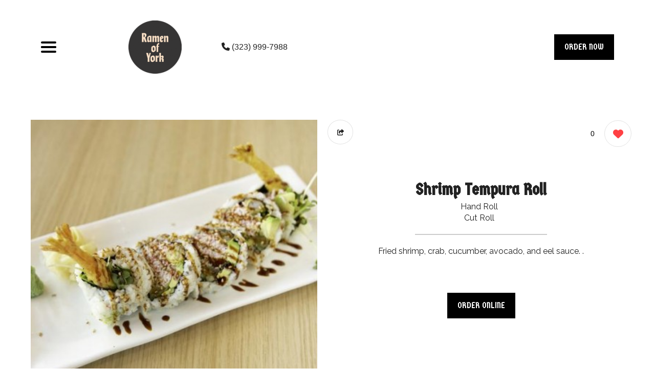

--- FILE ---
content_type: text/html; charset=UTF-8
request_url: http://wwww.ramenofyork.com/menu/38515
body_size: 9076
content:
 
    























<!DOCTYPE html>
<html class="no-js" lang="en">
<head>
    <meta charset="utf-8">
    <meta http-equiv="x-ua-compatible" content="ie=edge">
    <meta name="viewport" content="width=device-width, initial-scale=1">
    <meta name="google-signin-client_id" content="226380560851-4k34f437rqoeugbqv9338vc1i1or9qoq.apps.googleusercontent.com">
<script>
    var GOOGLE_SIGNIN_ID = "226380560851-4k34f437rqoeugbqv9338vc1i1or9qoq.apps.googleusercontent.com";
    var BLIZZFULL_LOGIN_BASE = "https://login.blizzfull.com";
</script>

<style>
    .login-wrapper .submit-btn {
    	background-image: url("/www/images/right-arrow.png") !important;
        background-repeat: no-repeat !important;
        background-position: right 15px center !important;
    }
    .login-wrapper .submit-btn.loading {
    	background-image: url("/www/images/spinner.gif") !important;
        background-size: 25px !important;
    }
</style>



    

    
    
    
                            









<title>Shrimp Tempura Roll | Ramen of York • Ramen of York Los Angeles</title>
<meta name="description" content="Fried shrimp, crab, cucumber, avocado, and eel sauce. " />



<meta name="twitter:card" content="summary">
<meta name="twitter:title" content="Shrimp Tempura Roll | Ramen of York • Ramen of York Los Angeles">
<meta name="twitter:description" content="Fried shrimp, crab, cucumber, avocado, and eel sauce. ">
<meta name="twitter:image" content="//www.blizzstatic.com/dynamicmedia/image/532/5f28364e477fe.jpg?w=1200&h=1200&zc=1">


<meta property="og:title" content="Shrimp Tempura Roll | Ramen of York • Ramen of York Los Angeles" />
<meta property="og:type" content="restaurant.restaurant" />
<meta property="og:description" content="Fried shrimp, crab, cucumber, avocado, and eel sauce. " />
<meta property="og:site_name" content="Ramen of York Los Angeles" />
<meta property="restaurant:category" content="Restaurant" />
<meta property="restaurant:owner_verified" content="true" />
<meta property="og:image" content="//www.blizzstatic.com/dynamicmedia/image/532/5f28364e477fe.jpg?w=1200&h=1200&zc=1" />

    <meta property="restaurant:contact_info:street_address" content="5051 York Blvd" />
    <meta property="restaurant:contact_info:locality"       content="Los Angeles" />
    <meta property="restaurant:contact_info:region"         content="CA" />
    <meta property="restaurant:contact_info:postal_code"    content="90042" />
    <meta property="restaurant:contact_info:country_name"   content="United States" />
    <meta property="restaurant:contact_info:email"          content="5051ramenofyork@gmail.com" />
    <meta property="restaurant:contact_info:phone_number"   content="3239997988" />
    <meta property="place:location:latitude"                content="34.1213505" />
    <meta property="place:location:longitude"               content="-118.2051229" />


<link rel="canonical" href="https://ramenofyork.com/menu/38515" />
<meta property="og:url" content="https://ramenofyork.com/menu/38515" />



<link rel="shortcut icon" href="//www.blizzstatic.com/dynamicmedia/image/532/619694874d786.png">
<link rel="apple-touch-icon-precomposed" href="//www.blizzstatic.com/dynamicmedia/image/532/619694874d786.png">
<meta name="msapplication-TileImage" content="//www.blizzstatic.com/dynamicmedia/image/532/619694874d786.png">
<meta name="msapplication-TileColor" content="#fee2c7">













<script type="text/javascript">
  var _userway_config = {
    account: 'TkrS6o8eq8',
    type : '2'
  };
</script>
<script type="text/javascript" src="https://cdn.userway.org/widget.js"></script>

<script type="text/javascript">
  document.addEventListener("DOMContentLoaded", function(event) {
    let captchaCheck = setInterval(function()
    {
      let textarea = document.getElementById("g-recaptcha-response");
      if(textarea)
      {
        clearInterval(captchaCheck);
        textarea.setAttribute("aria-hidden", "true");
        textarea.setAttribute("aria-label", "do not use");
        textarea.setAttribute("aria-readonly", "true");
      }

    }, 100);

    setTimeout(function() {
      var images = document.querySelectorAll('img.attachment');

      for(var i = 0; i < images.length; i++)
      {
        var image = images[i];
        image.setAttribute("alt", "Twitter image");
        image.setAttribute("aria-hidden", "true");
      }

      var headers = document.querySelectorAll('h1, h2, h3, h4, h5, h6');

      for(var i = 0; i < headers.length; i++)
      {
        var header = headers[i];
        if(header.innerText.trim() == "") {
          if(header.innerHTML != "") {
            var newNode = document.createElement("div");
            var hClass = header.getAttribute("class");
            var hStyle = header.getAttribute("style");
            newNode.innerHTML = header.innerHTML;
            newNode.setAttribute("class", hClass);
            newNode.setAttribute("style", hStyle);
            header.parentNode.replaceChild(newNode, header);
          }
          else header.remove();
        }
      }

    }, 1000)
  });



</script>

            
    




    <link rel="stylesheet" type="text/css" href="//css.blizzfull.com/f2929915c752a997b55a3073da9446a3.css" />

            <!-- BEGIN BUGSNAG -->
        <script src="//d2wy8f7a9ursnm.cloudfront.net/v7/bugsnag.min.js"></script>
        <script>
            Bugsnag.start({ 
                apiKey: 'f22a4bd9b3ac961465d23dbd71b77788',
                appVersion: '5.7f'
            });
        </script>
        <!-- END BUGSNAG -->
    
        
    <style>
        body {
            color: #;
            background-color: #;
            font-family:  'Raleway', sans-serif; 
        }
        h1, h2 {
            font-family: 'Germania One', cursive;
        }
        h3, h4 {
            font-family:  'Balthazar', sans-serif;
        }
        #wrapper, .wrapper {
            max-width: 1200px;
            margin: 0 auto;
        }
        #wrapper.full-width, .wrapper.full-width {
            max-width: 100% !important;
            width: 100% !important;
        }
        #footer-nav, .restaurant-name, .featured-item-title {
            font-family: 'Germania One', cursive;
            color: #;
        }
        .restaurant-address, .featured-item-description {
            font-family:  'Raleway', sans-serif;
            color: #;
        }

        .restaurant-info, .restaurant-hours div, .copyright {
            font-family: 'Germania One', cursive;
            color: #353535;
        }

        .btn, #modal-btn {
            background: #;
            color: #;
            font-family: 'Germania One', cursive;
        }
    </style>

            <link href="https://fonts.googleapis.com/css?family=Raleway%7CGermania+One%7CBalthazar" rel="stylesheet">
    
    <noscript>
        <style type="text/css">
            [data-sal|='fade'] {
            opacity: 1;
            }

            [data-sal|='slide'],
            [data-sal|='zoom'] {
            opacity: 1;
            transform: none;
            }

            [data-sal|='flip'] {
            transform: none;
            }
        </style>
    </noscript>

</head>
<body>

<nav id="main-menu" class="menu-closed">
    <ul>
        <li>
            <a href="/">Home</a>
        </li>
        <li><a href="/order" aria-label="Order from Ramen of York">Order Online</a></li>        <li>
            <a href="/menu">Menu</a>
        </li>
                                            <li>
                <a href="/faq"> FAQ</a>
            </li>
                <li>
            <a href="/contactus">Contact</a>
        </li>
                                        <li class="social social-sidemenu">
                                                    <a target="_blank" href="http://www.instagram.com/ramenofyork" title="Ramen of York Instagram" aria-label="Our Instagram"><i class="fa-brands fa-instagram"></i></a>
                                                                    </li>
    </ul>
</nav>


<header class="pure-u-1">
    <div class="header-container pure-g">
        <div class="pure-u-1-4 pure-u-sm-2-24 flex-center justify-center-mobile">
            <button id="nav-icon" aria-label="Main Navigation">
                <span></span>
                <span></span>
                <span></span>
                <span></span>
            </button>
        </div>
        <div class="pure-u-1-2 pure-u-sm-19-24  center-md justify-center-mobile logo-wrapper">
            <div style="display: flex; align-items: center;">
                <div>
                    <a href="/">
                        <img class="restaurant-logo" src="//www.blizzstatic.com/dynamicmedia/image/532/61789376c73f6.png?w=260&zc=2" alt="Ramen of York logo">
                    </a>
                </div>
                                <div>
                    <a class="restaurant-phone" href="tel:3239997988">
                        <i class="fa fa-phone"></i> (323) 999-7988
                    </a>
                </div>
                                                </div>
        </div>
        <div class="pure-u-xs-1 pure-u-sm-3-24 flex-center header-order-button">
                        <a class="header-order-btn btn grow" 
                href="/order" aria-role="button" aria-label="Order from Ramen of York" data-sal="slide-up"> 
                ORDER NOW
            </a>
                    </div>
    </div>
</header>

<main id="site-content">
    

    <div class="wrapper pure-g item-page">
        <div class="pure-u-1 pure-u-md-1-2 text-center item-image-column">
            <div class="featured-item-single">
                                        
                                                    <div class="container" aria-hidden="true">
                                <img data-featherlight="//www.blizzstatic.com/dynamicmedia/image/532/5f28364e477fe.jpg?w=1080" src="//www.blizzstatic.com/dynamicmedia/image/532/5f28364e477fe.jpg?w=400&h=400" srcset="//www.blizzstatic.com/dynamicmedia/image/532/5f28364e477fe.jpg?w=400&h=400 1x, //www.blizzstatic.com/dynamicmedia/image/532/5f28364e477fe.jpg?w=800&h=800 2x" alt="Shrimp Tempura Roll" class="featured-item-img" data-sal="fade">
                            </div>
                                            
                                </div>
        </div>


        <div class="pure-u-1 pure-u-md-1-2  text-center">
            <div class="like-bar">
                <div>
    <button class="share-btn" data-toggle="dropdown"><i class="fa fa-share-square"></i> <span class="share-text">Share</span></button>
    <div class="share-menu dropdown-menu">
        <a href="#!" onclick="emailShare()"><i class="fa fa-envelope social-icon"></i>Email</a>
        <a href="#!" onclick="facebookShare()"><i class="fa fa-facebook social-icon"></i>Facebook</a>
        <a href="#!" onclick="twitterShare()"><i class="fa fa-twitter social-icon"></i>Twitter</a>
        <a href="#!" onclick="linkedinShare()"><i class="fa fa-linkedin social-icon"></i>LinkedIn</a>
        <a href="#!" onclick="copyUrl()"><i class="fa fa-link social-icon"></i>Copy link</a>
    </div>
  </div>
  <div> 
    <div class="middle">
       <div class="sm-container item-engagement-action-container">
                          <span class="total-loves">0</span>
                        <a href="#!" aria-label="0 likes" class="show-btn" data-toggle="dropdown">
                                <i class="fa fa-heart heart-btn"></i>
            </a>
            <div class="sm-menu userEngagementContainer dropdown-menu">
            <a aria-label=" loves" href="#!" class="submitRatingButton" data-rating="love"><i class="fa fa-heart"></i></a>
                <span class="sm-count number"></span>
            <a aria-label=" loves"  href="#!" class="submitRatingButton" data-rating="like"><i class="fa fa-thumbs-up"></i></a>
                <span class="sm-count number"></span>
            <a href="#!" class="submitRatingButton" data-rating="dislike"><i class="fa fa-thumbs-down"></i></a>
                <span class="sm-count number"></span>
            </div>
        </div>
    </div>
</div>

<script>
    
    var SERVER_CONSTANTS = {};
    
    SERVER_CONSTANTS.itemID = 38515;
    
    const regex = /[#!]/g
  function emailShare() {
    const url = 'mailto:?subject=Check out this Ramen of York menu item!&body= Hi!, Check out this Shrimp Tempura Roll from Ramen of York: ' + window.location.href.replace(regex, "");
    window.open(url, '_blank').focus();
    $('.share-menu').removeClass('active');
  }

  function facebookShare() {
    const url = 'https://www.facebook.com/sharer/sharer.php?u=' + window.location.href.replace(regex, "");
    window.open(url, '_blank').focus();
    $('.share-menu').removeClass('active');
  }

  function twitterShare() {
    const url = 'https://twitter.com/intent/tweet?text=Yes! Check out this Shrimp Tempura Roll from Ramen of York: ' + window.location.href;
    window.open(url, '_blank').focus();
    $('.share-menu').removeClass('active');
  }

  function linkedinShare() {
    const url = 'https://www.linkedin.com/sharing/share-offsite/?url=' + window.location.href;
    window.open(url, '_blank').focus();
    $('.share-menu').removeClass('active');
  }

  function copyUrl() {
    var dummy = document.createElement('input'),
    text = window.location.href;

    document.body.appendChild(dummy);
    dummy.value = text;
    dummy.select();
    document.execCommand('copy');
    document.body.removeChild(dummy);

    alert('Link copied to clipboard!');
    $('.share-menu').removeClass('active');
  }
</script>

<style>


@media (max-width: 768px) {
  .sm-container {
    margin-right: 30px;
  }
  .like-bar {
    margin-top: 10px;
  }
  .share-btn {
    margin-left: 35px;
  }
}

@media (max-width: 490px) {
  .sm-container {
    margin-right: 15px;
  }
  .like-bar {
    margin-top: 10px;
  }
  .share-btn {
    margin-left: 17px;
  }
}

.share-menu {
  display: none;
  flex-direction: column;
  background: #000;
  position: absolute;
  border-radius: 8px;
  visibility: hidden;
  opacity: 0;
  transition: .3s;
  margin-top: 14px;
  margin-left: -10px;
  padding: 20px 20px;
  text-align: left;
  font-family: sans-serif;
  font-size: 14px;
}

.share-menu i {
  color: #fff;
}

.share-menu.active {
  display: flex;
  visibility: visible;
  opacity: 1;
}

.share-menu::before {
  content: '';
  width: 10px;
  height: 10px;
  background: #000;
  position: absolute;
  top: -5px;
  left: 50%;
  transform: translateX(-50%) rotate(45deg);
}

.share-menu .fa {
  margin-right: 5px;
}

.share-menu a {
  transition: 0.4s;
  color: #fff;
  text-decoration: none;
}

.share-menu a:hover {
  transform: scale(1.1);
}

.share-menu a:not(:first-of-type) {
  margin-top: 20px;
}

</style>

<script>

  var showBtn = document.querySelector('.show-btn');

  if(showBtn){
    showBtn.addEventListener('click', function(e) {
      e.stopPropagation();
      document.querySelector('.sm-menu').classList.toggle('active');
    });
  }

  var shareBtn = document.querySelector('.share-btn');
  
  if(shareBtn){
    shareBtn.addEventListener('click', function(e) {
      e.stopPropagation();
      document.querySelector('.share-menu').classList.toggle('active');
    });
  }

  document.body.addEventListener('click', function(e) {
    if(document.querySelector('.share-menu').classList.contains('active')) {
        document.querySelector('.share-menu').classList.remove('active');
    }
    if(document.querySelector('.sm-menu').classList.contains('active')) {
        document.querySelector('.sm-menu').classList.remove('active');
    }
  });

  document.querySelectorAll('[data-toggle~=dropdown]').forEach(setupDropdown);

  function setupDropdown(dropdownToggle) {
    dropdownToggle.setAttribute('aria-haspopup', 'true');
    dropdownToggle.setAttribute('aria-expanded', 'false');
    
    var dropdownMenu = dropdownToggle.parentNode.querySelector('.dropdown-menu');
    
    dropdownMenu.setAttribute('aria-hidden', 'true');
    
    dropdownToggle.onclick = toggleDropdown;
    
    function toggleDropdown() {
      if (dropdownToggle.getAttribute('aria-expanded') === 'true') {
        dropdownToggle.setAttribute('aria-expanded', 'false');
        dropdownMenu.setAttribute('aria-hidden', 'true');
        dropdownToggle.parentNode.classList.remove('dropdown-on');
        return;
      }
      dropdownToggle.setAttribute('aria-expanded', 'true');
      dropdownMenu.setAttribute('aria-hidden', 'false');
      dropdownToggle.parentNode.classList.add('dropdown-on');
      dropdownMenu.children[0].focus();
      return;
    }
  }

</script>            </div>
            <div class="item-content">
                <h1>Shrimp Tempura Roll</h1>
                                    <div class="item-price">
                                                    <div>
                                <span>Hand Roll</span> &nbsp;
                            </div>
                                                    <div>
                                <span>Cut Roll</span> &nbsp;
                            </div>
                                            </div>
                
            <hr />
                <div class="item-description">
                    Fried shrimp, crab, cucumber, avocado, and eel sauce.
.
                </div>
                                    <a class="btn square-button-dark grow item-order-btn" style="margin-top: 50px" href="https://ramenofyork.blizzfull.com/rolls/38515" title="Order Online" aria-role="button">
                        ORDER ONLINE
                    </a>
                            </div>
        </div>

        <div class="pure-u-1">
            <div class="item-container" style="flex-direction: column">
                <div> 
                    
<div class="itemReviewContainer">
    
    
    <div class="allReviewsContainer">

    
    <p id="reviewLabel" class="reviewBoxLabel"><span class="totalReviews" style="display: none">
    <span class="totalReviewsNum">0</span> customer ❤️ Shrimp Tempura Roll!</span><br/> Leave a review to let us know what you think.</p>
    <textarea aria-labelledby="reviewLabel" rows="4" class="reviewMessage"></textarea>
    <button class="submitReviewButton grow">Submit Review</button>

        <script id="reviewBlurbTemplate" type="text">
            <div class="reviewBlurb" data-id="0">
                                    <div class="reviewImage">
                        <img src="/sites/templates/cafe/images/review.svg">
                    </div>
                                <div>
                    <p class="reviewName" data-name></p>
                    <p class="reviewMessage" data-message></p>
                    <p class="status">Pending Review</p>
                </div>
            </div>
        </script>

        <div class="reviewBlurbContainer">
                    </div>
    </div>

</div>
<script type="text/javascript">
    
    var SERVER_CONSTANTS = {};
    
    SERVER_CONSTANTS.itemID = 38515;
</script>

<style>

    .animateReviewIn {
        transition-property: all;
        transition-duration: .5s;
        transition-timing-function: cubic-bezier(0, 1, 0.5, 1);
        max-height:250px!important;
        overflow-y: hidden;
    }

    .reviewBlurbContainer {
        display: flex;
        flex-wrap: wrap;
        margin-top: 30px;
    }

    .reviewBlurb {
        display: flex;
        flex: 50%; 
        margin-bottom: 10px;
        padding: 20px 0 0px 0px;
    }

    .reviewName {
        font-size: 16px;
        line-height: 18px;
        font-weight: bold;
    }

    .reviewMessage {
        font-size: 16px;
        line-height: 18px;
        margin-top: 10px;
    }

    @media(max-width: 490px) {
        .reviewBlurb {
            flex: 100%; 
            margin-bottom: 10px;
        }
    }

    .status {
        margin-top: 10px;
        text-transform: uppercase;
        color: darkgrey;
    }



</style>                </div> 
            </div>
        </div>

        <div class="pure-u-1">
            <h2 class="h2 mt-100">You may also like</h2>
            <hr />
            <div class="featured-items-grid pure-g">
                                                                                                                                        <div class="pure-u-1 pure-u-md-1-3">
                                <div class="featured-item">
                                                                    <div class="container" ">
                                        <a href="/menu/522955" aria-label="Order from Ramen of York" class="img-link" aria-hidden="true">
                                                                                            <img src="//www.blizzstatic.com/dynamicmedia/image/532/68cad8acba7bc.jpg?w=400&h=400" srcset="//www.blizzstatic.com/dynamicmedia/image/532/68cad8acba7bc.jpg?w=400&h=400 1x, //www.blizzstatic.com/dynamicmedia/image/532/68cad8acba7bc.jpg?w=800&h=800 2x" alt="911 Roll" class="featured-item-img" data-sal="fade">
                                                                                    </a>
                                    </div>
                                                                        <div class="pure-g">
                                        <div class="pure-u-3-4">
                                            <div class="featured-item-title">
                                                <a href="/menu/522955" aria-label="Order from Ramen of York">
                                                    911 Roll
                                                </a>
                                            </div>
                                        </div>
                                        <div class="pure-u-1-4 text-right">
                                                                                    </div>
                                        <div class="pure-u-1">
                                            <div class="featured-item-description">
                                                Spicy tuna, avocado, Serrano pepper, eel sauce, sriracha .
                                            </div>
                                        </div>
                                    </div>
                                </div>
                            </div>
                                                                                                                                                                                            <div class="pure-u-1 pure-u-md-1-3">
                                <div class="featured-item">
                                                                    <div class="container" ">
                                        <a href="/menu/38517" aria-label="Order from Ramen of York" class="img-link" aria-hidden="true">
                                                                                            <img src="//www.blizzstatic.com/dynamicmedia/image/532/5f2836b004952.jpg?w=400&h=400" srcset="//www.blizzstatic.com/dynamicmedia/image/532/5f2836b004952.jpg?w=400&h=400 1x, //www.blizzstatic.com/dynamicmedia/image/532/5f2836b004952.jpg?w=800&h=800 2x" alt="Lemon Roll" class="featured-item-img" data-sal="fade">
                                                                                    </a>
                                    </div>
                                                                        <div class="pure-g">
                                        <div class="pure-u-3-4">
                                            <div class="featured-item-title">
                                                <a href="/menu/38517" aria-label="Order from Ramen of York">
                                                    Lemon Roll
                                                </a>
                                            </div>
                                        </div>
                                        <div class="pure-u-1-4 text-right">
                                                                                    </div>
                                        <div class="pure-u-1">
                                            <div class="featured-item-description">
                                                Avocado, fried shrimp, spicy tuna, and sliced lemon on top..
                                            </div>
                                        </div>
                                    </div>
                                </div>
                            </div>
                                                                                                                                                                                            <div class="pure-u-1 pure-u-md-1-3">
                                <div class="featured-item">
                                                                    <div class="container" ">
                                        <a href="/menu/503165" aria-label="Order from Ramen of York" class="img-link" aria-hidden="true">
                                                                                            <img src="/sites/templates/cafe/images/menu-default-img.png" alt="" class="featured-item-img" data-sal="fade">
                                                                                    </a>
                                    </div>
                                                                        <div class="pure-g">
                                        <div class="pure-u-3-4">
                                            <div class="featured-item-title">
                                                <a href="/menu/503165" aria-label="Order from Ramen of York">
                                                    Veggie Roll (5pcs)
                                                </a>
                                            </div>
                                        </div>
                                        <div class="pure-u-1-4 text-right">
                                                                                    </div>
                                        <div class="pure-u-1">
                                            <div class="featured-item-description">
                                                Cucumber, avocado, seaweed salad, tempura broccolini, sesame seeds.
                                            </div>
                                        </div>
                                    </div>
                                </div>
                            </div>
                                                                     </div>
        </div>
    </div>

    <style>
        .item-page {
            padding-top: 50px;
            justify-content: center;
        }
        @media (max-width: 490px) {
            .item-page {
                padding-top: 25px;
            }
        }
        .item-price, .item-description {
            font-family:  'Raleway', sans-serif;
        }
        .item-description {
            margin-bottom: 20px;
        }
        .featured-item-price, .item-order-btn {
            font-family: 'Germania One', cursive;
        }
        .item-content {
            display: flex;
            flex-direction: column;
            align-items: center;
            padding-top: 10%;
            padding-left:15px;
            padding-right:15px;
        }
        .item-image-column {
                    }
    </style>
  

</main>
<!--[if lt IE 8]>
<p class="browserupgrade">You are using an <strong>outdated</strong> browser. Please <a href="//browsehappy.com/">upgrade your browser</a> to improve your experience.</p>
<![endif]-->

<footer>
    
    <div id="footer-nav">
        <ul>
            <li><a class="footer-nav-item" href="/order" aria-label="Order from Ramen of York">ORDER ONLINE</a></li>            <li><a class="footer-nav-item" href="/menu">MENU</a></li>
                                                            <li><a class="footer-nav-item" href="/faq"> FAQ</a></li>
                        <li><a class="footer-nav-item" href="/contactus">CONTACT</a></li>
                                </ul>
        <div class="social">
                                                    <a target="_blank" href="http://www.instagram.com/ramenofyork" title="Ramen of York Instagram" aria-label="Our Instagram"><i class="fa-brands fa-instagram"></i></a>
                                                                    </div>
    </div>

    <div class="restaurant-name">
        Ramen of York
    </div>
    
    
            <div class="restaurant-address">
            5051 York Blvd Los Angeles, CA 90042
        </div>
        <div class="restaurant-info">
                <br>Craft Ramen in Los Angeles    </div>
            <div class="pure-u-1 restaurant-hours">
            <div class="pure-g">
                <div class="pure-u-1 pure-u-md-1-4"></div>
                <div class="pure-u-1 pure-u-md-1-4">
                    <div class="hours-title" style="margin-bottom: 20px">DELIVERY HOURS</div>
                    
                        <article class="op-hours">
                                                            <div>
                                    <div>sun</div>
                                    <div>                                            11:30AM - 9:30PM<br>                                                                            </div>
                                </div>
                                                            <div>
                                    <div>mon</div>
                                    <div>                                            11:30AM - 9:30PM<br>                                                                            </div>
                                </div>
                                                            <div>
                                    <div>tue</div>
                                    <div>                                            11:30AM - 9:30PM<br>                                                                            </div>
                                </div>
                                                            <div>
                                    <div>wed</div>
                                    <div>                                            11:30AM - 9:00PM<br>                                                                            </div>
                                </div>
                                                            <div>
                                    <div>thur</div>
                                    <div>                                            11:30AM - 9:30PM<br>                                                                            </div>
                                </div>
                                                            <div>
                                    <div>fri</div>
                                    <div>                                            11:30AM - 9:30PM<br>                                                                            </div>
                                </div>
                                                            <div>
                                    <div>sat</div>
                                    <div>                                            11:30AM - 9:30PM<br>                                                                            </div>
                                </div>
                                                            <div>
                                    <div>12/24</div>
                                    <div>                                            11:30AM - 9:00PM<br>                                                                            </div>
                                </div>
                                                            <div>
                                    <div>12/25</div>
                                    <div>                                            Closed                                                                            </div>
                                </div>
                                                            <div>
                                    <div>07/04</div>
                                    <div>                                            Closed                                                                            </div>
                                </div>
                                                    </article>
                                    </div>
                <div class="pure-u-1 pure-u-md-1-4">
                    <div class="take-out-hours" style="margin-bottom: 20px">TAKE-OUT HOURS</div>
                                            <article class="op-hours">
                                                            <div>
                                    <div>sun</div>
                                    <div>
                                                                                    11:30AM - 9:30PM<br>                                                                            </div>
                                </div>
                                                            <div>
                                    <div>mon</div>
                                    <div>
                                                                                    11:30AM - 9:30PM<br>                                                                            </div>
                                </div>
                                                            <div>
                                    <div>tue</div>
                                    <div>
                                                                                    11:30AM - 9:30PM<br>                                                                            </div>
                                </div>
                                                            <div>
                                    <div>wed</div>
                                    <div>
                                                                                    11:30AM - 9:00PM<br>                                                                            </div>
                                </div>
                                                            <div>
                                    <div>thur</div>
                                    <div>
                                                                                    11:30AM - 9:30PM<br>                                                                            </div>
                                </div>
                                                            <div>
                                    <div>fri</div>
                                    <div>
                                                                                    11:30AM - 9:30PM<br>                                                                            </div>
                                </div>
                                                            <div>
                                    <div>sat</div>
                                    <div>
                                                                                    11:30AM - 9:30PM<br>                                                                            </div>
                                </div>
                                                            <div>
                                    <div>12/24</div>
                                    <div>
                                                                                    11:30AM - 9:00PM<br>                                                                            </div>
                                </div>
                                                            <div>
                                    <div>12/25</div>
                                    <div>
                                                                                    Closed                                                                            </div>
                                </div>
                                                            <div>
                                    <div>07/04</div>
                                    <div>
                                                                                    Closed                                                                            </div>
                                </div>
                                                    </article>
                                    </div>
                <div class="pure-u-1 pure-u-md-1-4"></div>
            </div>
        </div>
        <div class="copyright">
        &copy; Copyright 2026. All rights reserved.             Powered by <a href="//www.blizzfull.com" title="Online Ordering and Website Provider"  target="_blank" class="">Blizzfull</a>.
    
        <p>We strive to ensure that our website is accessible to people with disabilities<a href="/accessibility"> Our Accessibility Statement</a></p>
    </div>

</footer>



<script type="text/javascript" src="//www.blizzstatic.com/73ac8e1b5f1bd63de5705d4f9dd75b18.js" minified crossorigin="anonymous"></script>
<script>if(typeof h73ac8e1b5f1bd63de5705d4f9dd75b18 === 'undefined') document.write('<script src="//static.blizzfull.com/73ac8e1b5f1bd63de5705d4f9dd75b18.js" minified><\/script>')</script> 

<script>
    $(document).ready(function(){
        $('.menu-catnav-toggle').click(function(){
            $('.menu-catnav-toggle').hide();
            $('.menu-catnav').show();
            window.scrollTo(0,0);
        });

        $('.menu-catnav').click(function(){
            // only hide on mobile
            if (window.innerWidth <= 590) $('.menu-catnav').hide();
            $('.menu-catnav-toggle').show();
        });

        $('#nav-icon').click(function(){
            window.scrollTo(0,0);
            $(this).toggleClass('open');
            $('#main-menu').toggleClass('menu-open');
            $('#main-menu').toggleClass('menu-closed');
            $(document.body).toggleClass('menu-open');
        });

        $('.slick-carousel').slick({
            slidesToShow: 1,
            autoplay: true,
            autoplaySpeed: 5000,
            speed: 2000,
            dots:false,
            prevArrow: false,
            nextArrow: false
        });

        $('.item-slick-carousel').slick({
            slidesToShow: 1,
             slidesToScroll: 1,
            autoplay: false,
            autoplaySpeed: 5000,
            speed: 500,
            dots:false,
            prevArrow: true,
            nextArrow: true,
            asNavFor: '.item-slick-carousel-thumb'
        });

        $('.item-slick-carousel-thumb').slick({
            slidesToShow: 4,
            slidesToScroll: 1,
            dots:false,
            asNavFor: '.item-slick-carousel',
            prevArrow: false,
            nextArrow: false,
            centerMode: false,
            focusOnSelect: true
        });

        $('.reviews-slider').slick({
            slidesToShow: 3,
            slidesToScroll: 1,
            autoplay: true,
            autoplaySpeed: 3000,
            dots: false,
            arrows: true,
            infinite: true,
            responsive: [
                {
                    breakpoint: 768,    // Tablets
                    settings: {
                        slidesToShow: 2,
                        slidesToScroll: 1,
                        arrows: false
                    }
                },
                {
                    breakpoint: 480,    // Mobile
                    settings: {
                        slidesToShow: 1,
                        slidesToScroll: 1,
                        arrows: false
                    }
                }
            ]
        });
    });
</script>

    <!-- Website Alert -->
    

    <!-- Website Alert -->
    

<script>
    $.browser = {};
    (function () {
        $.browser.msie = false;
        $.browser.version = 0;
        if (navigator.userAgent.match(/MSIE ([0-9]+)\./)) {
            $.browser.msie = true;
            $.browser.version = RegExp.$1;
        }
    })();
</script>

<div style="display:none">
    <div class="login-wrapper" id="login-wrapper">
        <div style="display:flex; justify-content: space-between;">
            <div class="top-bar">
                <a href="#" class="top-bar-btn signin selected">Sign In</a>
                <a href="#" class="top-bar-btn register">Register</a>
            </div>
            <div class="login-forgot">
                <a aria-label="Reset your password" href="#" class="forgotpw">
                    Forgot your password?
                </a>
            </div>
        </div>
        <div class="auth-bar">
            <div>
                <button id="openID-google" role="button" aria-label="Login with Google" class="auth-btn login-google" >
                    <img src="//www.blizzstatic.com/www/images/google-icon-new.png">
                    <span>Continue with Google</span>
                </button>
                <button aria-label="Login with Facebook" id="openID-facebook" class="auth-btn login-facebook login-social">
                    <img src="//www.blizzstatic.com/www/images/facebook-icon-new.png">
                    <span>Continue with Facebook</span>
                </button>
                <button aria-label="Login with Yahoo" id="openID-yahoo" class="auth-btn login-yahoo login-social">
                    <img src="//www.blizzstatic.com/www/images/yahoo-icon-new.png">
                    <span>Continue with Yahoo</span>
                </button>
                <button aria-label="Sign in with Apple" id="openID-apple" class="auth-btn login-apple login-social">
                    <img src="//www.blizzstatic.com/www/images/apple-icon-new.png">
                    <span>Continue with Apple</span>
                </button>
            </div>
        </div>

        <div class="alt-sign-in">or sign in with</div>
        <div class="signin-container">
            <form id="loginForm">
                <div class="input-container">
                    <input aria-label="Account email addres" name="email" class="login-register-text-input" id="loginInput" type="text" />
                    <label>EMAIL</label>
                    <img class="icon" src="//www.blizzstatic.com/www/images/username-icon.svg">
                </div>
                <div class="input-container">
                    <input aria-label="Account password" name="password" id="loginPasswordInput" class="login-register-text-input" type="password" />
                    <label>PASSWORD</label>
                    <img class="icon" src="//www.blizzstatic.com/www/images/password-icon.svg">
                </div>
                <input id="loginSubmitBtn" type="submit" class="submit-btn" value="Sign in" />
                <div role="alert" class="login-error">
                    You have entered an invalid email address.
                </div>
            </form>
        </div>
        <div class="register-container">
            <form id="registerForm">
                <div class="input-container">
                    <input aria-label="Account email address" name="email" class="login-register-text-input" id="register-email-input" type="text" />
                    <label>EMAIL</label>
                    <img class="icon" src="//www.blizzstatic.com/www/images/username-icon.svg">
                </div>
                <div class="input-container">
                    <input aria-label="Enter your name" name="name" class="login-register-text-input" id="register-name-input" type="text" />
                    <label>NAME</label>
                    <img class="icon" src="//www.blizzstatic.com/www/images/username-icon.svg">
                </div>
                <div class="password-row">
                    <div class="input-container">
                        <input aria-label="Account password" id="regPassword" class="login-register-text-input regPassword" name="password" type="password" />
                        <label>PASSWORD</label>
                        <img class="icon" src="//www.blizzstatic.com/www/images/password-icon.svg">
                    </div>
                    <div class="input-container">
                        <input aria-label="Confirm account password" id="regPassword2" class="login-register-text-input regPassword" type="password" />
                        <label>CONFIRM PASSWORD</label>
                        <img class="icon" src="//www.blizzstatic.com/www/images/password-icon.svg">
                    </div>
                </div>
                <div style="margin-top: 15px; color: #344149">
                    <input type="checkbox" name="subscribed" checked aria-label="Sign up for deals and promotions">Sign up for deals and promotions
                </div>
                <div role="alert" class="register-password-error">The passwords do not match.</div>
                <div id="registerErrorBox">
                </div>
                <input id="registerSubmitBtn" type="submit" value="Register" class="submit-btn" />

            </form>
        </div>
        <div class="forgotpw-container">
            <form id="forgotpwForm">
                <div class="input-container">
                    <input aria-label="Enter your email addres" name="email" class="login-register-text-input" id="forgotpwEmail" type="text" />
                    <label>ENTER YOUR EMAIL ADDRESS</label>
                    <img class="icon" src="//www.blizzstatic.com/www/images/username-icon.svg">
                </div>
                <input id="forgotpwSubmitBtn" type="submit" class="submit-btn" value="Reset my password" />
                <div role="alert" class="forgot-pw-error">
                    You have entered an invalid email address.
                </div>
            </form>
            <div class="forgotpw-confirmation">
                <img src="//www.blizzstatic.com/www/images/password-big.svg">
                <div style="margin-top: 15px;">We have sent you a password reset email. <br>Click the button in the email to reset your password.</div>
            </div>
        </div>
        <a href="https://www.blizzfull.com/privacy" target="_blank" style="display: block; text-align: center; margin-top: 15px; text-decoration: none; color: #4b5a66; font-size: 14px;">Terms & Privacy</a>
    </div>
</div>
<script src="https://apis.google.com/js/platform.js?onload=onLoadCallback">
</script>







<script>
    
    //See public/shared/blizzfullAnalytics.js
    BLIZZFULL_ANALYTICS.init(null, 'UA-29981188-3', true);
</script>



<script src="https://www.google.com/recaptcha/api.js" async defer></script>
<script>
    $( "form" ).on( "submit", function(e) {
        e.preventDefault();

        let name = $(this).find('#name').val();
        if (!name) return $(this).find('.form-error').html('Name field is required');

        let email = $(this).find('#email').val();
        if (!email) return $(this).find('.form-error').html('Email field is required');

        let message = $(this).find('#message').val();
        if (!message) return $(this).find('.form-error').html('Message field is required');

        let captcha = $(this).find('#g-recaptcha-response').val();
        if (!captcha) return $(this).find('.form-error').html('Captcha is required');

        $(this).find(':submit').val('THANKS FOR CONTACTING!');
        $(this).find('.form-error').html('');

        let data = $(this).serialize();
        $.ajax({
            type: 'POST',
            url: '/contact',
            data: data
        });
    });

</script>

<style>
    
</style>

</body>
</html>


--- FILE ---
content_type: image/svg+xml
request_url: http://www.blizzstatic.com/www/images/password-big.svg
body_size: 436
content:
<svg width="91" height="114" viewBox="0 0 91 114" fill="none" xmlns="http://www.w3.org/2000/svg">
<path d="M67.7507 52.9165H23.2507V82.5832H67.7507V52.9165Z" stroke="#B5CAD7" stroke-width="2" stroke-miterlimit="10" stroke-linecap="round" stroke-linejoin="round"/>
<path d="M30.6667 52.9162V38.0828C30.6667 34.1488 32.2295 30.3759 35.0113 27.5941C37.7931 24.8123 41.566 23.2495 45.5001 23.2495V23.2495C49.4341 23.2495 53.207 24.8123 55.9888 27.5941C58.7706 30.3759 60.3334 34.1488 60.3334 38.0828V52.9162" stroke="#B5CAD7" stroke-width="2" stroke-miterlimit="10" stroke-linecap="round" stroke-linejoin="round"/>
<path d="M90 67.75C90 79.5521 85.3116 90.8709 76.9662 99.2162C68.6209 107.562 57.3021 112.25 45.5 112.25C33.6979 112.25 22.3791 107.562 14.0337 99.2162C5.68838 90.8709 1 79.5521 1 67.75V8.41667L45.5 1L90 8.41667V67.75Z" stroke="#B5CAD7" stroke-width="2" stroke-miterlimit="10" stroke-linecap="round" stroke-linejoin="round"/>
</svg>


--- FILE ---
content_type: image/svg+xml
request_url: http://www.blizzstatic.com/www/images/password-icon.svg
body_size: 424
content:
<svg width="20" height="24" viewBox="0 0 20 24" fill="none" xmlns="http://www.w3.org/2000/svg">
<path d="M14.2004 11.2666H5.40039V17.1333H14.2004V11.2666Z" stroke="#B5CAD7" stroke-width="2" stroke-miterlimit="10" stroke-linecap="round" stroke-linejoin="round"/>
<path d="M6.8667 11.2666V8.33324C6.8667 7.55527 7.17575 6.80916 7.72585 6.25906C8.27596 5.70895 9.02206 5.3999 9.80003 5.3999V5.3999C10.578 5.3999 11.3241 5.70895 11.8742 6.25906C12.4243 6.80916 12.7334 7.55527 12.7334 8.33324V11.2666" stroke="#B5CAD7" stroke-width="2" stroke-miterlimit="10" stroke-linecap="round" stroke-linejoin="round"/>
<path d="M18.6 14.2C18.6 16.5339 17.6729 18.7722 16.0225 20.4225C14.3722 22.0729 12.1339 23 9.8 23C7.4661 23 5.22778 22.0729 3.57746 20.4225C1.92714 18.7722 1 16.5339 1 14.2V2.46667L9.8 1L18.6 2.46667V14.2Z" stroke="#B5CAD7" stroke-width="2" stroke-miterlimit="10" stroke-linecap="round" stroke-linejoin="round"/>
</svg>
